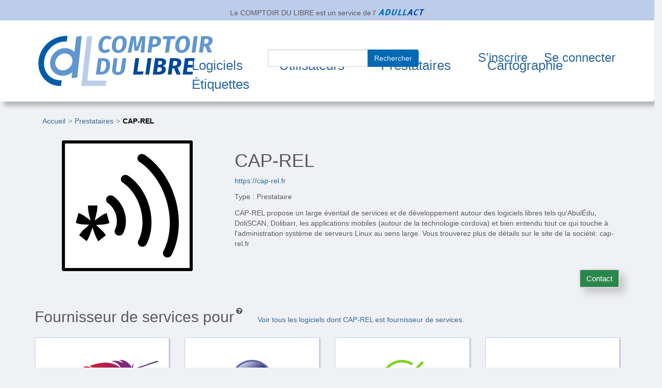

--- FILE ---
content_type: text/html; charset=UTF-8
request_url: https://comptoir-du-libre.org/fr/users/3216
body_size: 4487
content:

<!DOCTYPE html>
<html lang="fr">
  
<head>
    <meta charset="utf-8">
    <meta name="viewport" content="width=device-width, initial-scale=1">
    <!-- The above 3 meta tags *must* come first in the head; any other head content must come *after* these tags -->
    <meta name="description" content="">
    <meta name="author" content="">

    <!-- ****** faviconit.com favicons ****** -->
    <link href="/img/favicon/CDL-Favicon.ico?v2.13.2_DEV" rel="shortcut icon" type="image/x-icon"/>    <link href="/img/favicon/CDL-Favicon.16_16.ico?v2.13.2_DEV" sizes="16x16 32x32 64x64" type="image/x-icon" rel="icon"/><link href="/img/favicon/CDL-Favicon.16_16.ico?v2.13.2_DEV" sizes="16x16 32x32 64x64" type="image/x-icon" rel="shortcut icon"/>    <link href="/img/favicon/CDL-Favicon.196_196.png?v2.13.2_DEV" sizes="196x196" type="image/x-icon" rel="icon"/><link href="/img/favicon/CDL-Favicon.196_196.png?v2.13.2_DEV" sizes="196x196" type="image/x-icon" rel="shortcut icon"/>    <link href="/img/favicon/CDL-Favicon.160_160.png?v2.13.2_DEV" sizes="160x160" type="image/x-icon" rel="icon"/><link href="/img/favicon/CDL-Favicon.160_160.png?v2.13.2_DEV" sizes="160x160" type="image/x-icon" rel="shortcut icon"/>    <link href="/img/favicon/CDL-Favicon.96_96.png?v2.13.2_DEV" sizes="96x96" type="image/x-icon" rel="icon"/><link href="/img/favicon/CDL-Favicon.96_96.png?v2.13.2_DEV" sizes="96x96" type="image/x-icon" rel="shortcut icon"/>    <link href="/img/favicon/CDL-Favicon.64_64.png?v2.13.2_DEV" sizes="64x64" type="image/x-icon" rel="icon"/><link href="/img/favicon/CDL-Favicon.64_64.png?v2.13.2_DEV" sizes="64x64" type="image/x-icon" rel="shortcut icon"/>    <link href="/img/favicon/CDL-Favicon.32_32.png?v2.13.2_DEV" sizes="32x32" type="image/x-icon" rel="icon"/><link href="/img/favicon/CDL-Favicon.32_32.png?v2.13.2_DEV" sizes="32x32" type="image/x-icon" rel="shortcut icon"/>    <link href="/img/favicon/CDL-Favicon.16_16.png?v2.13.2_DEV" sizes="16x16" type="image/x-icon" rel="icon"/><link href="/img/favicon/CDL-Favicon.16_16.png?v2.13.2_DEV" sizes="16x16" type="image/x-icon" rel="shortcut icon"/>    <link href="/img/favicon/CDL-Favicon.svg?v2.13.2_DEV" rel="apple-touch-icon" type="image/x-icon"/>    <link href="/img/favicon/CDL-Favicon.114_114.png?v2.13.2_DEV" rel="apple-touch-icon" sizes="114x114" type="image/x-icon"/>    <link href="/img/favicon/CDL-Favicon.72_72.png?v2.13.2_DEV" rel="apple-touch-icon" sizes="72x72" type="image/x-icon"/>    <link href="/img/favicon/CDL-Favicon.144_144.png?v2.13.2_DEV" rel="apple-touch-icon" sizes="144x144" type="image/x-icon"/>    <link href="/img/favicon/CDL-Favicon.60_60.png?v2.13.2_DEV" rel="apple-touch-icon" sizes="60x60" type="image/x-icon"/>    <link href="/img/favicon/CDL-Favicon.120_120.png?v2.13.2_DEV" rel="apple-touch-icon" sizes="120x120" type="image/x-icon"/>    <link href="/img/favicon/CDL-Favicon.76_76.png?v2.13.2_DEV" rel="apple-touch-icon" sizes="76x76" type="image/x-icon"/>    <link href="/img/favicon/CDL-Favicon.152_152.png?v2.13.2_DEV" rel="apple-touch-icon" sizes="152x152" type="image/x-icon"/>    <link href="/img/favicon/CDL-Favicon.180_180.png?v2.13.2_DEV" rel="apple-touch-icon" sizes="180x180" type="image/x-icon"/>
    <title>Utilisateur CAP-REL</title>
    <meta name="viewport" content="width=device-width, initial-scale=1.0">

                <meta property="og:title" content="CAP-REL"/><meta property="og:description" content="CAP-REL propose un large éventail de services et de développement autour des logiciels libres tels qu&#039;AbulÉdu, DoliSCAN, Dolibarr, les applications mobiles (autour de la technologie cordova) et bien entendu tout ce qui touche à l&#039;administration système de serveurs Linux au sens large. Vous trouverez plus de détails sur le site de la société: cap-rel.fr"/><meta property="og:image" content="https://comptoir-du-libre.org/files/Users/photo/3216/avatar/logo_carre.png?v2.13.2_DEV"/><meta property="og:image:width" content="200"/><meta property="og:image:height" content="300"/>    
        <meta property="twitter:card" content="summary_large_image"/><meta property="twitter:url" content="https://comptoir-du-libre.org/fr/users/3216"/><meta property="twitter:title" content="CAP-REL"/><meta property="twitter:description" content="CAP-REL propose un large éventail de services et de développement autour des logiciels libres tels qu&#039;AbulÉdu, DoliSCAN, Dolibarr, les applications mobiles (autour de la technologie cordova) et bien entendu tout ce qui touche à l&#039;administration système de serveurs Linux au sens large. Vous trouverez plus de détails sur le site de la société: cap-rel.fr"/><meta property="twitter:image" content="https://comptoir-du-libre.org/files/Users/photo/3216/avatar/logo_carre.png?v2.13.2_DEV"/><meta property="twitter:image:width" content="200"/><meta property="twitter:image:height" content="300"/>    
    <link rel="stylesheet" href="/css/bootstrap/css/bootstrap.min.css?v2.13.2_DEV"/>    <link rel="stylesheet" href="/css/font-awesome-4.7.0/css/font-awesome.min.css?v2.13.2_DEV"/>    <link rel="stylesheet" href="/css/comptoir.css?v2.13.2_DEV"/>
    <script src="/js/jquery/jquery.min.js?v2.13.2_DEV"></script>    <script src="/js/bootstrap/js/bootstrap.min.js?v2.13.2_DEV"></script>    <script src="/js/bootstrap/js/simpleAccessible.js?v2.13.2_DEV"></script>

            
</head>
    <body class="backgroundbody">

        <div class="container-fluid" id="parentship">
    <div class="row">
        <div class="col-sm-12">
            <span>
                Le COMPTOIR DU LIBRE est un service de l'            </span>
            <a href="https://adullact.org" target="_blank" rel="noopener"><img src="/img/logos/Logo_adullact_trunked_kraken.io-lossless.png?v2.13.2_DEV" alt="Adullact" id="parentship-logo"/></a>        </div>
    </div>
</div>


        
<header class="navbar">
    <div class="container-fluid">
        <div class="row">
            <div class="navbar-header">

                <button type="button" class="navbar-toggle collapsed" data-toggle="collapse" data-target="#navbar"
                        aria-expanded="false" aria-controls="navbar">
                    <span class="sr-only">Toggle navigation</span>
                    <span class="icon-bar"></span>
                    <span class="icon-bar"></span>
                    <span class="icon-bar"></span>
                </button>

                                    <span class="navbar-brand cdl-navbar-logo-link">
                    <a href="/fr/" class="cdl-navbar-logo-link"><img src="/img/logos/Logo-CDL_kranken.io-lossless.png?v2.13.2_DEV" alt="Comptoir du libre - retour à l&#039;accueil"/></a>                    </span>

                            </div>

            <!-- /!\ without id = no button working -->
            <div id="navbar" class="navbar-collapse collapse">
                <nav role = "navigation" class="row">

                    
                    <ul class="nav navbar-nav navbar-left nav-pull-down" id="navbar-mainMenu">

                                                <li class="">
                            <a href="/fr/softwares" id="softwaresPage">Logiciels</a>                                                    </li>

                                                <li class="">
                            <a href="/fr/users" id="usersPage">Utilisateurs</a>                                                    </li>

                                                <li class="">
                            <a href="/fr/users/providers" id="ServicesProvidersPage">Prestataires</a>                                                    </li>

                                                                            <li> <a href="/fr/cartographie/" id="mappingPage">Cartographie</a></li>
                        
                                                <li class="">
                            <a href="/fr/tags" id="tagsPage">Étiquettes</a>                                                    </li>

                    </ul>

                                                                <ul class = " nav navbar-nav navbar-right nav-pull-down-right">
                            <li class="mainSearchElement">
                                <form method="post" accept-charset="utf-8" class="form-inline" id="navbar-search" action="/fr/pages/search"><div style="display:none;"><input type="hidden" name="_method" value="POST"/></div>
        <div class="input-group">
            <div class="input text required"><input type="text" name="search" title="search" maxLength="64" required="required" class="form-control" id="search"/></div>            <div class="input-group-btn">
                <button class="btn btn-default submit-form search" type="submit">Rechercher</button>            </div>
        </div>

</form>                            </li>
                            <li>
                                <a href="/fr/users/add">S'inscrire</a>                            </li>
                            <li class="clean-nav">
                                <a href="/fr/users/login">Se connecter</a>                            </li>
                        </ul>
                                    </nav>
            </div>
        </div>
        </div>
</header>
        <main>
        <div class="container-fluid" id="super-main">
            <nav aria-label="Vous êtes ici" ><ol class="breadcrumb"><li ><a   href="/fr/">Accueil</a></li><li ><a   href="/fr/users/providers">Prestataires</a></li><li   class="active" ><a   aria-current="page"  href="/fr/users/3216">CAP-REL</a></li></ol></nav>
<script type="application/ld+json">
{
    "@context": "https://schema.org",
    "@type": "BreadcrumbList",
    "itemListElement": [
        [
            {
                "@type": "ListItem",
                "position": 1,
                "name": "Accueil",
                "item": "https://comptoir-du-libre.org/fr/"
            },
            {
                "@type": "ListItem",
                "position": 2,
                "name": "Prestataires",
                "item": "https://comptoir-du-libre.org/fr/users/providers"
            },
            {
                "@type": "ListItem",
                "position": 3,
                "name": "CAP-REL",
                "item": "https://comptoir-du-libre.org/fr/users/3216"
            }
        ]
    ]
}
</script>

                <div class="messagesContainer">
                                    </div>
                <section class="row">
    <div class=" col-sm-6 col-md-4 col-lg-4 hidden-xs">
        <div class="size-logo-overview">
                            <a href="https://cap-rel.fr"><img src="/img/files/Users/photo/3216/avatar/logo_carre.png" alt="CAP-REL" class="img-responsive" rel="nofollow noopener noreferrer"/></a>                    </div>
    </div>

    <div class="col-xs-12 col-sm-8 col-md-8 col-lg-8">
        <ul class="list-unstyled">
            <li>
                <h1 id="userPageFirstTitle">
                    CAP-REL                </h1>
            </li>
            <li>
                <a href="https://cap-rel.fr" rel="nofollow noopener noreferrer">https://cap-rel.fr</a>            </li>
            <li>
                <p>
                    Type : Prestataire                </p>
            </li>
            <li>
                <p>CAP-REL propose un large éventail de services et de développement autour des logiciels libres tels qu'AbulÉdu, DoliSCAN, Dolibarr, les applications mobiles (autour de la technologie cordova) et bien entendu tout ce qui touche à l'administration système de serveurs Linux au sens large. Vous trouverez plus de détails sur le site de la société: cap-rel.fr</p>
            </li>
            <li>
                <form method="post" accept-charset="utf-8" class="addmore-form" id="Form_Users-contact-3216" action="/fr/users/contact/3216"><div style="display:none;"><input type="hidden" name="_method" value="POST"/></div><button class="btn btn-default addmore " id="btn_Users-contact-3216" type="submit">Contact</button></form>            </li>
        </ul>
    </div>
</section>
<!-- END of OVERVIEW-->
<section>
    
    </section>
<section>
    <div class="align">
                            <h2>Fournisseur de services pour</h2>
                             <i  class="fa fa-question-circle fa indicator" aria-hidden="1" aria-describedby="ServiceProviderForSoftwareListId"></i>
                            <div  role="tooltip" id="ServiceProviderForSoftwareListId" class="warning-form bg-warning" >Liste des logiciels pour lesquels CAP-REL fournit au moins un service.</div>
                            <span class="allSee" >
                                <a href="/fr/users/providerforSoftwares/3216">Voir tous les logiciels dont  CAP-REL est fournisseur de services.</a>
                            </span>
                            
                        </div><ol class="row list-unstyled"><li  class="col-xs-12 col-sm-6 col-md-3 col-lg-3">
                    <div  class="software-unit-home backgroundUnit" id="softwarePreviewCard-212">
                        <a href="/fr/softwares/212" class="linkItem"></a>
                        <div class="size-logo">
                            <a href="/fr/softwares/212" title="Logiciel : Apache"><img src="/img/files/Softwares/Apache/avatar/Logo-Apache_HTTP_server_logo_%282016%29.svg.png" alt="Apache" class="img-responsive" loading="lazy"/></a>
                        </div>
                        <a href="/fr/softwares/212" title="Logiciel : Apache">Apache</a>
                        <p  class="text-overflow project-description">Le logiciel libre Apache HTTP Server (Apache) est un serveur HTTP créé et maintenu au sein de la...</p>
                        <div class="rating-unit"><span  class="glyphicon glyphicon-star rating-star">
                            <span  class="sr-only">*</span>
                        </span><span  class="glyphicon glyphicon-star rating-star">
                            <span  class="sr-only">*</span>
                        </span><span  class="glyphicon glyphicon-star rating-star">
                            <span  class="sr-only">*</span>
                        </span><span  class="glyphicon glyphicon-star rating-star">
                            <span  class="sr-only">*</span>
                        </span> <span>
                <span  class="sr-only">
                 4/4           
                </span>
                <span>
                            
                </span>
            </span></div>
                    </div>
                </li><li  class="col-xs-12 col-sm-6 col-md-3 col-lg-3">
                    <div  class="software-unit-home backgroundUnit" id="softwarePreviewCard-384">
                        <a href="/fr/softwares/384" class="linkItem"></a>
                        <div class="size-logo">
                            <a href="/fr/softwares/384" title="Logiciel : BigBlueButton"><img src="/img/files/Softwares/BigBlueButton/avatar/230228-300x300.jpeg" alt="BigBlueButton" class="img-responsive" loading="lazy"/></a>
                        </div>
                        <a href="/fr/softwares/384" title="Logiciel : BigBlueButton">BigBlueButton</a>
                        <p  class="text-overflow project-description">Système de visioconférence développé pour la formation à distance. BigBlueButton (BBB) permet le...</p>
                        <div class="rating-unit"><span  class="glyphicon glyphicon-star rating-star">
                            <span  class="sr-only">*</span>
                        </span><span  class="glyphicon glyphicon-star rating-star">
                            <span  class="sr-only">*</span>
                        </span><span  class="glyphicon glyphicon-star rating-star">
                            <span  class="sr-only">*</span>
                        </span><span  class="glyphicon glyphicon-star rating-star">
                            <span  class="sr-only">*</span>
                        </span> <span>
                <span  class="sr-only">
                 4/4           
                </span>
                <span>
                            
                </span>
            </span></div>
                    </div>
                </li><li  class="col-xs-12 col-sm-6 col-md-3 col-lg-3">
                    <div  class="software-unit-home backgroundUnit" id="softwarePreviewCard-357">
                        <a href="/fr/softwares/357" class="linkItem"></a>
                        <div class="size-logo">
                            <a href="/fr/softwares/357" title="Logiciel : Cachet"><img src="/img/files/Softwares/Cachet/avatar/Cachet.png" alt="Cachet" class="img-responsive" loading="lazy"/></a>
                        </div>
                        <a href="/fr/softwares/357" title="Logiciel : Cachet">Cachet</a>
                        <p  class="text-overflow project-description">Cachet est un système de page de status pour indiquer l’état d'une API, d'un service ou d'un site...</p>
                        <div class="rating-unit"><span  class="glyphicon glyphicon-star-empty rating-star">
                            <span  class="sr-only">*</span>
                        </span><span  class="glyphicon glyphicon-star-empty rating-star">
                            <span  class="sr-only">*</span>
                        </span><span  class="glyphicon glyphicon-star-empty rating-star">
                            <span  class="sr-only">*</span>
                        </span><span  class="glyphicon glyphicon-star-empty rating-star">
                            <span  class="sr-only">*</span>
                        </span> <span>
                <span  class="sr-only">
                 0/4           
                </span>
                <span>
                            
                </span>
            </span></div>
                    </div>
                </li><li  class="col-xs-12 col-sm-6 col-md-3 col-lg-3"><div  class="software-unit-home unit-see-more backgroundUnit">
                            <p>
                             <a href="/fr/users/providerforSoftwares/3216" title="Voir tous les logiciels dont  CAP-REL est fournisseur de services." class="fa fa-chevron-right"></a>
                            </p>
                        </div></li></ol></section>
<section class="clearfix">
    <div class="align">
                            <h2>Témoignage </h2>
                             <i  class="fa fa-question-circle fa indicator" aria-hidden="1" aria-describedby="reviewsListId"></i>
                            <div  role="tooltip" id="reviewsListId" class="warning-form bg-warning" >Témoignage publié.</div>
                            <span class="allSee" >
                                
                            </span>
                            
                        </div><p>Aucun témoignage publié.</p></section>
            </main>
                <footer class="row">
    <div>
        <a href="/fr/pages/contact">Contact</a> -

        <a href="/fr/pages/legal">Mentions légales</a> -

        <a href="/fr/pages/accessibility">Accessibilité : non conforme</a> -

        <a href="/fr/pages/opendata" title="Open data - Données ouvertes du Comptoir du Libre">Open Data</a>
                    -
                            
                <span lang="en">
                    <a href="/en/" hreflang="en" title="Switch to english.">English</a>                </span>
                                        </div>
    <div>
        <a href="https://www.europe-en-occitanie.eu/Fonds-et-programmes-europeens-en-bref" target="_blank" rel="nofollow noopener noreferrer"><img src="/img/logos/Logo_FEDER_kraken.io-lossy.png?v2.13.2_DEV" alt="Site web du &#039;Fonds Européen de Développement Régional&#039; de la région Occitanie" id="Feder-logo" loading="lazy"/></a>    </div>
    <div class="footer-version">
        Comptoir du Libre version         <a href="https://gitlab.adullact.net/Comptoir/Comptoir-srv/blob/main/CHANGELOG.md" target="_blank" rel="nofollow noopener noreferrer">v2.13.2_DEV</a>    </div>
</footer>

        </div>
        <!-- Matomo / Embedding the tracker after the load event -->
<script type="text/javascript">
    var _paq = window._paq || [];
    /* tracker methods like "setCustomDimension" should be called before "trackPageView" */
    _paq.push(['trackPageView']);
    _paq.push(['enableLinkTracking']);
    function embedTrackingCode(){
        var u="https://statistiques.adullact.org/";
        _paq.push(['setTrackerUrl', u+'matomo.php']);
        _paq.push(['setSiteId', '3']);
        var d=document, g=d.createElement('script'), s=d.getElementsByTagName('script')[0];
        g.type='text/javascript'; g.async=true; g.defer=true; g.src=u+'matomo.js'; s.parentNode.insertBefore(g,s);
    }
    if (window.addEventListener){ window.addEventListener("load", embedTrackingCode, false); }
    else if (window.attachEvent){ window.attachEvent("onload", embedTrackingCode);           }
    else                        { embedTrackingCode();                                       }
</script>
<!-- End Matomo Code -->
    </body>
</html>


--- FILE ---
content_type: text/css; charset=utf-8
request_url: https://comptoir-du-libre.org/css/comptoir.css?v2.13.2_DEV
body_size: 6133
content:
/* =====================================================================================================================
 * Global
 * =====================================================================================================================
*/

a {
    color: #2C699E;
}

strong {
    color: #2C699E;
}

body {
    padding-bottom: 40px;
    color: #5a5a5a;
   /* background-image: url(/img/Background_texture_kraken.io-lossless.png); */

}

/* =====================================================================================================================
 * ------------------------------------------------- Header Adullact ---------------------------------------------------
 * =====================================================================================================================
*/

#parentship {
    text-align: center;
    background-color: #BCCDEB;
    color: #615454;
    font-size: 14px;
    padding-top: 12px;
}

/* =====================================================================================================================
 * ------------------------------------------------- Navbar ------------------------------------------------------------
 * =====================================================================================================================
*/

/*.nav-cdl {
    position: absolute;
    left: 25%;
    bottom: 15px;
}*/

.navbar-toggle .icon-bar {
    background-color: #2C699E;
}

.navbar-default .navbar-nav > li > ul > li > a nav {
    text-transform: uppercase;
}

.navbar {
    margin-bottom: 0;
    min-height: 150px;
    background-color: #FFFFFF;
    box-shadow: 8px 8px 8px rgba(87, 87, 86, 0.4);
    border: none;
}

.navbar-brand {
    padding-top: 5px;
    padding-bottom: 5px;
    height: auto;
}

.navbar a,
.subnav a {
    text-decoration: inherit;
}

.nav,
.nav ul,
.nav li {
    list-style: none;
    font-size: 24px;
}

.mainSearchElement {
    margin-bottom: 2em;
}

#navbar-mainMenu {
    z-index: 1;
}

/* ---------------------------------------------------------------------------------------------------------------------
 * Nav: min-width 768px
 */

@media (min-width: 768px) and (max-width: 1020px) {
    .navbar-brand img {
        position: relative;
        left: -70px;
        width: 200px;
    }
}


@media (min-width: 768px) {

    #navbar-mainMenu a:hover,
    #navbar-mainMenu a:focus {
        background-color: transparent;
    }

    .nav,
    .nav ul {
        margin: 0;
        padding: 0;
        list-style: none;
    }

    .nav {
        float: left;
        margin: 0;
    }

    .nav ul {
        background: #FFFFFF;
        position: absolute;
        z-index: 10;
        top: 1.5em;
        left: -9999px;
        opacity: 0;
    }

    .nav li {
        float: left;
        position: relative;
        color: #2C699E;
    }

    .nav li > a {
        /*float: left;*/
        padding: 16px;
        color: #2C699E;
        display: initial;
    }

    .nav li > a:hover,
    .nav li > a:focus {
        background: #FFFFFF;
    }

    .nav li:focus > a,
    .nav li:hover > a {
        background: #FFFFFF;
    }

    .nav > li:first-child > a {
        border-left: 0;
    }

    .nav > li:last-child > a {
        border-right: 0;
    }

    .nav li:hover ul,
    .nav li:focus ul,
    ul.show-menu {
        left: 0;
        opacity: 0.99;
    }

    .nav ul li {
        float: none;
        position: static;
    }

    .nav ul a {
        float: none;
        display: block;
        color: #2C699E;

        text-shadow: none;
        border-bottom: 1px solid #e7e7e7;
        -webkit-transition: 0.1s linear all;
    }

    .nav ul,
    .nav ul li:last-child a {
        border: 0;
    }

    .nav ul a:hover,
    .nav ul a:focus {
        background: #E1E3E9;
        color: #2C699E;
        text-shadow: none;
    }

    .rightMenu > li > a {
        padding: 16px 8px 16px 8px;
    }
}

.nav > li > a:focus,
.nav > li > a:hover {
    text-decoration: underline;
}

/* Color should be different for current entry */
.nav li.current {
    font-weight: bold;
}


.navbar-default .navbar-nav > .active > a,
.navbar-default .navbar-nav > .active > a:hover,
.navbar-default .navbar-nav > .active > a:focus {
    color: #2C699E;
    background-color: #16213C;
}

.navbar-toggle {
    background-color: #fff;
}

.navbar-default .navbar-toggle:hover,
.navbar-default .navbar-toggle:focus {
    background-color: #F0C425;
}

.navbar-default .navbar-toggle .icon-bar {
    background-color: #1F2E54;
}

.navbar-default .navbar-nav > li > ul > li > a {
    color: #2C699E;
}

.navbar-default .navbar-nav > li > ul > li > a:hover,
.navbar-default .navbar-nav > li > ul > li > a:focus {
    color: #000;
    background: #FFFFFF;
}

.navbar-collapse {
    max-height: 500px;
}

/* ---------------------------------------------------------------------------------------------------------------------
 * Sub-nav
 */

.subnav {
    position: absolute;
}

[data-visually-hidden="true"] {
    display: none;
}

[data-visually-hidden="false"] {
    display: block;
}

/* end sub-nav */

.current,
li.current {
    background: #FFFFFF;
    text-decoration: #0a4965;
}

.cdl-navbar-logo {
    margin: 15px 60px;
}

.cdl-navbar-logo-link {
    margin: 25px 60px;
}

span.cdl-navbar-logo,
a.cdl-navbar-logo {
    padding-top: 0;
    padding-right: 15px;
    padding-left: 15px;
    padding-bottom: 0;
}

/* =====================================================================================================================
 *-------------------------------------------------- Page Home -----------------------------------------------------
 * =====================================================================================================================
*/
.jumbotron-cdl>p{
    font-size: 1.9em;
    /*font-style: italic;*/
    color: #0069B4;
    text-align: left;
    line-height: 1;
}
.jumbotron-cdl>h2{
    color: #004999;
    font-size: 2.5em;
    font-weight: bold;
    /*font-style: italic;*/
    text-align: left;
    margin: 1em 0 0.4em 0
}

.jumbotron-cdl {
    margin-top: 1em;
}

/*.jumbotron-cdl a {*/
    /*font-size: 1em;*/
    /*color: #0e4194 ;*/
/*}*/

.accent {
    color: #00A14A;
    font-weight: bold;
    font-size: 1.5em;
}

.accentText {
    color: #00A14A;
    font-weight: bold;
}

/* ---------------------------------------------------------------------------------------------------------------------
 * FEDER promotion regulations
 */

#Feder-logo{
    display:block;
    width: 25%;
    margin: 1em 0 0.4em 37.5%;

}

/* =====================================================================================================================
 *-------------------------------------------------- Page Software -----------------------------------------------------
 * =====================================================================================================================
 */

/* ---------------------------------------------------------------------------------------------------------------------
 * Software-unit
 */

.metric-score {
    display: inline-block;
}

.software-unit .score,
ul .score,
.metric-score .score,
.allLink {
    display: inline-block;
}

.software-unit-see-more p {
    font-size: 500%;
    text-align: center;
}

/* ---------------------------------------------------------------------------------------------------------------------
 * Score
 */

.score {
    color: black;
    background: white;
    border: 2px solid #E1E1E1;
    padding: 5px;
    min-width: 3em;
    min-height: 2.5em;
    border-radius: 5px 5px 5px 5px;
    text-align: center;
    font-size: 1em;
    position: relative;
    bottom: 8px;
}

.score_low {
    color: black;
    background-color: #FF2020;
    font-weight: bold;
    max-width: 3em;
    max-height: 3em;
}

.score_medium {
    color: black;
    background-color: #FF8020;
    font-weight: bold;
    max-width: 3em;
    max-height: 3em;

}

.score_high {
    color: black;
    background-color: #20C0C0;
    font-weight: bold;
    max-width: 3em;
    max-height: 3em;
}

.score_best {
    color: black;
    background-color: #9ACD32;
    font-weight: bold;
    max-width: 3em;
    max-height: 3em;
}

.score_NA {
    color: black;
    background-color: #827C7C;
    font-weight: bold;
    max-width: 3em;
    max-height: 3em;
}

.score_percent {
    color: gray;
    font-size: 60%;
}

.rating {
    display: inline-block;
    margin-left: 1em;
}

.rating-unit {
    /*! float: right; */
    font-size: 1.5em;
    position: absolute;
    bottom: 1.2em;
    margin: 0 auto;
    left: 50%;
    margin-left: -2.4em;
}

.rating-star {
    color: #00A14A;
    font-size: 1.25em;
}
    .rating-star .sr-only {
        color: black;
    }

.rating-star-unit {
    color: #00A14A;
}

.abbr {
    border-bottom: none;
}

/* ---------------------------------------------------------------------------------------------------------------------
 * Badges
 */

.stamp {
    float: right;
    bottom: 0;
}

.badge {
    color: #444444;
    border-radius: 2px;
    border: 2px solid #E1E1E1;
}

.badgeAdministration {
    background-color: #D5EEEF;
}

.badgeCompany {
    background-color: #E7D0F6;
}

.badgeAsso {
    background-color: #FDD8E9;
}

.badgePerson {
    background-color: #cccdfd;
}

/* ---------------------------------------------------------------------------------------------------------------------
 * Software Summary
 */

.align h1,
.align h2,
.align span,
.align p,
.align ul {
    display: inline-block;
}

/* Fix previews rule for /fr/users/providers */
.align div.subtitle p {
    display: block;
}

.allSee {
    margin-left: 3em;
}

.countSection {
    font-family: cursive;
    font-weight: bold;
    margin-left: 10px;
}

.softTitle {
    display: block;
    text-align: center;
}

.software-unit-home > a {
    font-size: 18px;
    color: #0069B4;
    font-weight: bold;
}

.project-description {
    font-size: 16px;
}


/*
************************* Tags
*/
.listSoftwareTag{
    margin: 12px 0px 0px 0px;
}

.tagsPlace{
    display: inline;
}

li .tagsContainer{
    padding-left: 0px;
}

div .tagsPlace{
    padding-right: 5px;
}




/*
*** Background-color => Pantone Jaune minion -> VALIDEEEEEEEE
 */
.tagUnit{
    display: inline-block;
    background-color: #2A874B;
    color : #E0E0E0;
    border: 1px solid #E0E0E0;
    border-radius: 4px 4px 4px 4px;
    min-height: 2em;
    padding: 3px 5px 0px 5px;
    margin-bottom: 2px;
}
.tagUnit:hover {
    border: 1px solid #103e10;
}
.tagUnit:active {
    background-color: black;
}


/*
*** on Tags Page
 */
.tagCell{
    padding: 4px 4px 4px 4px;
    min-height: 2em;
}




/* ---------------------------------------------------------------------------------------------------------------------
 * Review
 */

.blockReview {
    background-color: #FFFFFF;
    border: 2px solid #E1E1E1;
    min-height: 17em;
    margin: 10px 0 15px 0;
    padding: 5px 25px 5px 25px;
}

.linkItem {
    position: absolute;
    top: 0;
    left: 0;
    z-index: 2;
    width: 100%;
    height: 50%;
}

.linkItemAllArea {

    height: 100%;
}

.AsideReview  > p {
    font-size: 20px;
    margin : 0.2em;
    text-align: center;
}

.AsideReview  {
    z-index: 3;
    border-right: #00A14A;
    border-style: none solid none none;
}

.AsideReview  > p > a {
    color : #0069B4;
    font-size: 0.7em;
    font-weight: bold;
}

/* ---------------------------------------------------------------------------------------------------------------------
 * Metric table
 */

table th {
    background-color: #006C88;
    color: #FFFFFF;
}

.datacellnumber {
    text-align: right;
}

/* ---------------------------------------------------------------------------------------------------------------------
 * Metric accordion
 */

[aria-hidden="true"] {
    display: none;
}

button {
    background-color: transparent;
    border: none;
    cursor: pointer;
    font-size: 1em;
}

h3 button[aria-expanded="false"]::before {
    /*content: '\25ba\0020';*/
    content: '+';
}

h3 button[aria-expanded="true"]::before {
    /*content: '\25bc\0020';*/
    content: '-';
}

/* =====================================================================================================================
 *-------------------------------------------------- Footer ------------------------------------------------------------
 * =====================================================================================================================
*/

footer {
    text-align: center;
    margin-top: 5em;
}

footer .footer-version {
    margin-top: 4em;
    font-size: 90%;
}

/* =====================================================================================================================
 * -------------------------------------------------- Page All Screenshot------------------------------------------------
 * =====================================================================================================================
*/

.screenShot {
    width: 100%;
    margin-bottom: 1em;
}

.screenShot .size-logo {
    height: 11em;
    margin-top: 1em;
}

.screenShot .size-logo img {
    max-height: 10em;
    margin: 0 auto;
}

/* =====================================================================================================================
 * -------------------------------------------------- All Pages -------------------------------------------------------
 * =====================================================================================================================
*/

main {
    width: 98%;
    margin: auto;
}

main {
    padding: 20px;
}
@media (min-width: 768px) {
    main {
        padding-right: 40px;
        padding-left: 40px;
    }
}

.cdl-paginator{
    text-align: center;
}

.backgroundbody {
    background-color: #F0F1F4;
}

.backgroundUnit {
    background-color: #FFFFFF;
    border: 1px solid #BCCDEB;
    /*! border-radius: 5px 5px 5px 5px; */
    box-shadow: 2px 2px 2px rgba(0, 0, 0, 0.18);
}

section h2 {
    margin-top: 2em;
    margin-bottom: 0.5em;
}

section p {
    margin-top: 0.8em;
}

.addmore {
    margin-top: 2em;
    float: right;
    border: 2px solid #D9D9DE;
    font-size: 15px;
    color: #FFFFFF;
    text-decoration: #fff;
    background-color: #2A874B;
    box-shadow: 10px 10px 15px rgba(0, 0, 0, 0.18);
}

.inactive-button{
    margin-top: 2em;
    float: right;
    border: 2px solid #D9D9DE;
    font-size: 15px;
}


.addmore:hover {
    margin-top: 2em;
    float: right;
    border: 2px solid #103e10;
    font-size: 15px;
    color: #FFFFFF;
    text-decoration: #fff;
    background-color: #2A874B;
    box-shadow: 12px 12px 17px rgba(0, 0, 0, 0.18);
}

.btn-edit, .btn-edit:hover  {
    margin-top: 2.5em;
    margin-right: 2em;
}

.container_btn-participate {
    float: right;
    height: auto;
}
.clearFloat {
    clear: both;
    height: 0; overflow: hidden; /* Précaution pour IE 7 */
}

.edit-software,
.edit-software:hover {
    position: absolute;
    top: 0;
    right: 0;
    margin-top: 20px;
    border: 2px solid #D9D9DE;
    font-size: 15px;
    color: #FFFFFF;
    text-decoration: #fff;
    background-color: #2A874B;
    box-shadow: 10px 10px 15px rgba(0, 0, 0, 0.18);
}

.edit-software:hover {
    border: 2px solid #103e10;
}

a.link-user-edit-profil {
    margin-right: 1em;
}

.contact-user,
.contact-user:hover {
    position: absolute;
    top: 0;
    right: 0;
    margin-top: 20px;
}

.addmore a {
    color: #fff;
}

.removeOne {
    margin-top: 2.5em;
    float: right;
    border: 2px solid #D9D9DE;
    font-size: 15px;
    color: #0E0E0E;
    text-decoration: #fff;
    background-color: #ED4D60;
    box-shadow: 10px 10px 15px rgba(0, 0, 0, 0.18);
}

.removeOne:hover {
    margin-top: 2.5em;
    float: right;
    border: 2px solid #8b0719;
    font-size: 15px;
    color: #0E0E0E;
    text-decoration: #fff;
    background-color: #ED4D60;
    box-shadow: 10px 10px 15px rgba(0, 0, 0, 0.18);
}

.removeOne a {
    color: #404040;
}

.unit-see-more p {
    font-size: 500%;
    text-align: center;
}

p strong,
.software-license strong {
    color:unset;
}

.breadcrumb{
    background-color: transparent;
}

.breadcrumb > li + li:before {
    content:"\003e"; /* \003e = '>' */
    color: grey;
}
.breadcrumb >.active{
    color: red;
}


nav .breadcrumb [aria-current="page"],
footer [aria-current="page"] {
    color: #000;
    font-weight: 700;
    text-decoration: none;
}

nav .breadcrumb a[aria-current="page"]:hover,
footer [aria-current="page"]:hover {
    text-decoration: underline;
}

/* =====================================================================================================================
 * ---------------------------------------------- FORMS -----------------------------------------------------------
 * =====================================================================================================================
 */
form {
    margin: 0 0 1rem
}

form .row .row {
    margin: 0 -0.5rem
}

form .row .row .column,
form .row .row .columns {
    padding: 0 0.5rem
}

form .row .row.collapse {
    margin: 0
}

form .row .row.collapse .column,
form .row .row.collapse .columns {
    padding: 0
}

form .row .row.collapse input {
    -webkit-border-bottom-right-radius: 0;
    -webkit-border-top-right-radius: 0;
    border-bottom-right-radius: 0;
    border-top-right-radius: 0
}

form .row input.column,
form .row input.columns,
form .row textarea.column,
form .row textarea.columns {
    padding-left: 0.5rem
}

.error label,
.error label.error {
    color: #f26b6b;
}

form .error-message {
    display: block;
    padding: 0.375rem 0.5625rem 0.5625rem;
    margin-top: -1px;
    margin-bottom: 1rem;
    font-size: 0.85em;
    font-weight: normal;
    font-style: italic;
    color: #2B2B2B;
    background-color: #f26b6b;

}

.asterisk {
    color: #f26b6b;
}

.warning-form {
    border-radius: 4px;
    line-height: 2.5em;
}


.addmore-form{
    display: inline-block;
    float: right;
}

/* =====================================================================================================================
 * ---------------------------------------------- FORMS > form_fieldsetRadio -------------------------------------------
 * =====================================================================================================================
 */
.form_fieldsetRadio {

}
.form_fieldsetRadio legend {
    margin: 0.5em 0;
}
.form_fieldsetRadio > div {
    margin: 0;
    padding: 0;
}
.form_fieldsetRadio label {
    display: block;
    padding-left: 2em;
}
.form_fieldsetRadio label:hover {
    background-color: lightgrey;
}
.form_fieldsetRadio > div > label > input[type="radio"] {

}



/* ---------------------------------------------------------------------------------------------------------------------
 * Navbar search form
 */

#navbar-search {
    margin: 0 0 20px;
}

/* ---------------------------------------------------------------------------------------------------------------------
 * Navbar user profil menu
 */
#userProfil-nav {
    margin-left: 2em;
    min-width: 9em;
}

#userProfil-nav > a {
    padding-left: 0;
}

#userProfil-nav li {
    background-color: #d9d9d9;
    border-bottom: 1px solid silver;
}
#userProfil-nav li:first-child {
    border-top: 1px solid silver;
}

/* ---------------------------------------------------------------------------------------------------------------------
 * Software filters
 */

.searchFormFilters {
    margin-bottom: 2em;
}

.searchFormFilters .input-group {
    margin-right: 10px;
}

/* =====================================================================================================================
 * ---------------------------------------------- FLASH messages -------------------------------------------------------
 * =====================================================================================================================
 */

div.messagesContainer {
    padding: 0;
}

    .flashMsgWrapper {
        display: flex;
        cursor: pointer;
        margin-bottom: 0.4em;
    }
    .flashMsgWrapperSuccess {
        background: #A9EDB8;
    }
        .flashMsgWrapper > .msgOnlyBefore {
            padding-right: 0;
            margin-bottom: 0;
        }
        .flashMsgWrapper > .msgNoBefore {
            padding-top:    0.65em;
            padding-right:  0.30em;
            padding-bottom: 0.65em;
            padding-left: 0;
            margin-bottom: 0;
            line-height: initial;
        }
        .flashMsgWrapper > .msgNoBefore::before {
            display: none;
        }


div.message {
    cursor: pointer;
    display: block;
    font-weight: normal;
    padding: 0 2.5rem 0 2.5rem;
    transition: height 300ms ease-out 0s;
    background-color: #A9EDB8;
    color: #626262;
    overflow: hidden;
    line-height: 2.5em;
    margin: 0 0 0.4em;
}

div.message:before {
    line-height: 0;
    font-size: 20px;
    height: 12px;
    width: 12px;
    border-radius: 15px;
    text-align: center;
    vertical-align: middle;
    display: inline-block;
    position: relative;
    left: -11px;
    background-color: #FFF;
    padding: 12px 14px 12px 10px;
    content: "i";
    color: #a0d3e8;
    font-weight: bold;
}

div.message.error {
    background-color: #f26b6b;
    color: #2d2d2d;
}

div.message.error:before {
    padding: 10px 18px 14px 7px;
    color: #5a5a5a;
    content: "x";
}

div.message.hidden {
    height: 0;
}

.home-header {
    background-color: #d8d8d8;
    color: #5a5a5a;
}

.small-header {
    color: #5a5a5a;
}

img.img-placeholder {
    display: block;
    max-height: 10em;
}



/* =====================================================================================================================
 * ---------------------------------------------- MEDIA QUERIES --------------------------------------------------------
 * =====================================================================================================================
 */

/* ---------------------------------------------------------------------------------------------------------------------
 * min-width 300px
 */

@media screen and (min-width: 300px) {

    #parentship-logo {
        width: 100px;
        padding-bottom: 10px;
    }

    main h2 {
        margin: 0.8em 0 0.8em 0;
    }

    .size-box {
        min-height: 18em;
    }

    .software-unit-home {
        min-height: 20em;
        padding: 10px;
        margin: 0 0 20px 0;

    }

    .software-unit-all {
        min-height: 18em;
        margin-bottom: 2em;
        padding: 10px;
        max-width: 25em;
    }

    .user-unit-home {
        min-height: 17em;
        padding: 10px;
        margin-bottom: 20px;
    }

    .user-unit-all {
        min-height: 17em;
        padding: 10px;
        margin-bottom: 2em;
        max-width: 25em;
    }

    .review-unit-home {
        min-height: 17em;
        padding: 10px;
        margin-bottom: 20px;
    }

    .review-unit-all {
        min-height: 17em;
        padding: 10px;
        margin-bottom: 2em;
        max-width: 25em;
    }

    h2.size-title {
        font-size: 18px;
        /*! display: table-cell; */
        vertical-align: middle;
        margin: 0 5px 10px 5px;
    }

    .size-logo {
        height: 6em;
        margin: 0 auto;
    }

    .size-logo > a > img {
        max-height: 4em;
        margin: 0 auto;
    }

    .size-logo-overview {
        min-height: 12em;
        margin: 0 auto;
        align-items: center;
        justify-content: center;
        display: flex;
    }
}

/* ---------------------------------------------------------------------------------------------------------------------
 * min-width 768px
 */

@media (min-width: 768px) {

    div.messagesContainer {
        padding: 0 10%;
    }

    .cdl-navbar-logo {
        margin: 15px 75px;
    }

    .cdl-navbar-logo-link {
        margin: 25px 75px;
    }

    span.cdl-navbar-logo,
    a.cdl-navbar-logo {
        padding-top: 0;
        padding-right: 15px;
        padding-left: 15px;
        padding-bottom: 0;
    }

    .nav-pull-down{
        position: absolute;
        right:0;
        left:unset;
        bottom:15px;
    }
    .nav-pull-down-right{
        position: absolute;
        right: 0;
        bottom: 0;
    }

    #parentship-logo {
        width: 90px;
        margin-top: 6px;
    }

    main h2 {
        margin: 0.8em 0 0.8em 0;
    }

    .size-box {
        min-height: 18em;
    }

    .software-unit-home {
        height: 19em;
        padding: 10px;
        margin: 0 0 30px 0;
    }

    .software-unit-all {
        height: 19em;
        margin-bottom: 2em;
        padding: 10px;
    }

    .review-unit-home {
        min-height: 17em;
        padding: 10px;
        margin-bottom: 20px;
    }

    .review-unit-all {
        min-height: 17em;
        padding: 10px;
        margin-bottom: 2em;
    }

    .user-unit-home {
        min-height: 17em;
        padding: 10px;
        margin-bottom: 20px;
    }

    .user-unit-all {
        min-height: 17em;
        padding: 10px;
        margin-bottom: 2em;
    }

    .size-title {
        height: 2em;
        display: table-cell;
        vertical-align: middle;
    }

    .size-logo {
        height: 6em;
        margin: auto;
        padding-bottom: 12px;
    }

    .size-logo > a > img {
        max-height: 6em;
        margin: 0 auto;
    }

    .size-logo-overview {
        min-height: 10em;
        margin: 0 auto;
        align-items: center;
        justify-content: center;
        display: flex;
    }

    /*
    ***** search button
    */
    .search,
    .filter {
        background-color: #0069B4;
        color: #F5F5F5;
        border: 1px solid #0069B4;
    }

    .search:hover,
    .filter:hover {
        background-color: #0069B4;
        color: #F5F5F5;
        border: 1px solid black;
    }

    .filter {
        margin-top: 22px;
    }
}

/* ---------------------------------------------------------------------------------------------------------------------
 * min-width 1280px
 */

@media (min-width: 1280px) {

    div.messagesContainer {
        padding: 0 20%;
    }

    .nav-pull-down{
        position: absolute;
        left:25%;
        bottom:15px;
    }

    .nav-pull-down > li {
        margin-left: 1.5em;
        font-size: 1.08em;
    }

    .clean-nav {
        margin-right: 2.5em;
    }

    main h2 {
        margin: 1em 0 0.8em 0;
    }

    .size-box {
        min-height: 18em;
    }

    .software-unit-home {
        min-height: 25em;
        padding: 15px;
        margin-bottom: 10px;
        position: relative;
    }

    .software-unit-all {
        min-height: 22em;
        border: 2px solid #EFEFEF;
        margin-bottom: 2em;
        padding: 10px;
    }

    .user-unit-home {
        min-height: 17em;
        padding: 10px;
    }

    .user-unit-all {
        min-height: 17em;
        padding: 10px;
        margin-bottom: 2em;
    }

    .size-title {
        height: 2em;
        display: table-cell;
        vertical-align: middle;
        /*! margin: 0 5px 10px 5px; */
    }

    .size-logo {
        height: 7em;
        margin: auto;
        margin-top: 2em;
        padding-bottom: 12px;
    }

    .size-logo > a > img {
        max-height: 6em;
        margin: 0 auto;
    }

    .size-logo-overview {
        min-height: 12em;
        margin: 0 auto;
        align-items: center;
        justify-content: center;
        display: flex;
    }

    .img-overview {
        min-height: 12em;
    }

    .search {
        margin-right: 100px;
    }

    .navbar-toggle { /* #0C536B blue theme*/
        position: relative;
        float: right;
        padding: 9px 10px;
        margin-top: 8px;
        margin-right: 15px;
        margin-bottom: 8px;
        background-color: transparent;
        background-image: none;
        border: 1px solid transparent;
        border-radius: 4px;
    }

    .navbar-toggle .icon-bar {
        display: block;
        width: 22px;
        height: 2px;
        border-radius: 1px;
        color: black;
        background-color: #0C536B;
    }

    .row > a {
        color: #2C699E;
    }
}

/* =====================================================================================================================
 * ---------------------------------------------- Tooltip --------------------------------------------------------------
 * =====================================================================================================================
 */

.indicator {
    position: absolute;
    margin-top: 2em;
}

i + [role="tooltip"] {
    display: none;
    padding: 5px 12px;
    position: absolute;
    margin-left: 2em;
    margin-top: 1em;
}

i:hover + [role="tooltip"] {
    display: inline-block;
    padding: 5px 12px;
    position: absolute;
    margin-left: 2em;
    margin-top: 1em;

}


div.pageUpdate {
    text-align: right;
    margin-top: 3em;
    border-top: 1px solid #CCC;
}

/* =====================================================================================================================
 * ---------------------------------------------- Mapping --------------------------------------------------------------
 * =====================================================================================================================
 */
section.taxonomyPages strong {
    color: #5a5a5a;
}

#taxonomy_primaryLevel {

}

#taxonomy_primaryLevel {
    max-width: 100em;
}

@media (min-width: 768px) {
    #taxonomy_primaryLevel {
        display: flex;
    }
}

#taxonomy_primaryLevel li  {

}
#taxonomy_primaryLevel li.navHead  {
    list-style-type: none;
    flex-grow: 1;
    flex-shrink: 1;
    flex-basis: 0%;
    min-width: 10em;
}
    #taxonomy_primaryLevel a.button  {
        display: block;
        margin: 0.8em 1em 0.8em 1em;
        font-size: 30px;
        border-bottom: 1px silver solid;
        text-decoration: none;

    }
    #taxonomy_primaryLevel  a.button:hover {
        border-bottom: 1px red solid;
    }

    #taxonomy_primaryLevel li.navHead ul {
        min-width: 10em;
        padding-left: 3em;
    }
        #taxonomy_primaryLevel li.navHead ul a {
            display: block;
            white-space: nowrap;
            overflow: hidden;
            text-overflow: ellipsis;
        }

    .taxonomyComment {
        margin-top: 2em;
    }

    .taxonomyComment blockquote{
        margin: 0.3em 0 0;
        padding: 0 0 0.1em 1em;
        border-color: silver;
        font-size: 1em;
    }



section.mappingTaxonUsersOfPage > p {
    width: 40em;
    margin-top: 2.5em;
}


/* =====================================================================================================================
 * ---------------------------------------------- User page : mapping display ------------------------------------------
 * =====================================================================================================================
 */

div.userPage_mapping ul ul {
    padding-bottom: 0.7em;
}

div.userPage_mapping > ul > li > a,
div.userPage_mapping > ul > li > a > strong {
    color: black;
}

/* =====================================================================================================================
 * ---------------------------------------------- Only for ADMIN role --------------------------------------------------
 * =====================================================================================================================
 */
.only-for-admin {
    background-color: silver;
    padding: 1em;
}
#only-for-admin_software-external-ressources {
    padding-top: 0.05em;
}
#only-for-admin_software-external-ressources td,
#only-for-admin_software-external-ressources th
{
    padding: 0.2em 0.8em;
}

/* =====================================================================================================================
 * ---------------------------------------------- Mapping Form --------------------------------------------------------------
 * =====================================================================================================================
 */

.taxonomyForm_step1_content {
    /*  max-width: 120em; */
    margin-bottom: 2em;
}

@media (min-width: 768px) {
    .taxonomyForm_step1_content {
        display: flex;
        justify-content: space-between;
    }
}

.taxonomyForm_step1_content  fieldset  {
    flex-grow: 1;
    flex-shrink: 1;
    flex-basis: 0%;
    min-width: 10em;
    margin-right: 2em;
}

.taxonomyForm_step1_content  > fieldset > legend  {
    display: block;
    padding: 0;
    font-size: 30px;
    border-bottom: 1px silver solid;
    text-decoration: none;
}

.taxonomyForm_step1_content  fieldset div.checkbox  {
    margin: 0;
    padding: 0;
}
.taxonomyForm_step1_content label {
    display: block;
    white-space: nowrap;
    overflow: hidden;
    text-overflow: ellipsis;
}

.taxonomyForm_step1_content input[type="checkbox"] {
    /* outline: 1px solid red;*/
    /*border: 1px solid green;*/
    /*-moz-appearance:none;*/
    /*-webkit-appearance:none;*/
    /*-o-appearance:none;*/
    -webkit-box-shadow: 0px 0px 0px 1px #c0c0c0;;
    -moz-box-shadow: 0px 0px 0px 1px #c0c0c0;;
    box-shadow: 0px 0px 0px 1px  #c0c0c0;;
}

/*
Can I change the checkbox size using CSS?
https://stackoverflow.com/questions/306924/can-i-change-the-checkbox-size-using-css
 */
@media (max-width: 1200px) {
    .taxonomyForm_step1_content input[type="checkbox"] {
        /* Double-sized Checkboxes */
        -ms-transform: scale(2); /* IE */
        -moz-transform: scale(2); /* FF */
        -webkit-transform: scale(2); /* Safari and Chrome */
        -o-transform: scale(2); /* Opera */
        transform: scale(2);

        -ms-transform: scale(1.5); /* IE */
        -moz-transform: scale(1.5); /* FF */
        -webkit-transform: scale(1.5); /* Safari and Chrome */
        -o-transform: scale(1.5); /* Opera */
        transform: scale(1.5);

        margin-top: 0.5em;
        padding: 10px;
    }
}

@media (min-width: 1201px) {
    .taxonomyForm_step1_content input[type="checkbox"] {
        /* Double-sized Checkboxes */
        -ms-transform: scale(1.5); /* IE */
        -moz-transform: scale(1.5); /* FF */
        -webkit-transform: scale(1.5); /* Safari and Chrome */
        -o-transform: scale(1.5); /* Opera */
        transform: scale(1.5);
        margin-top: 0.5em;
        padding: 10px;
    }
}

#taxonomyFormButton {
    margin-top: 1em;
    /*margin-left: 10em;*/
    margin-bottom: 1.5em;
    border: 2px solid #D9D9DE;
    font-size: 15px;
    color: #FFFFFF;
    text-decoration: #fff;
    background-color: #2A874B;
    box-shadow: 10px 10px 15px rgba(0, 0, 0, 0.18);
    width: 20em;
}
#taxonomyFormButton:hover {
    border: 2px solid #103e10;
}




--- FILE ---
content_type: application/javascript; charset=utf-8
request_url: https://comptoir-du-libre.org/js/bootstrap/js/simpleAccessible.js?v2.13.2_DEV
body_size: 440
content:
$(function () {
    $('.nav').setup_navigation();
});
$.fn.setup_navigation = function (settings) {
    settings = jQuery.extend({
        menuHoverClass: 'show-menu',
    }, settings);
    // Set tabIndex to -1 so that links can't receive focus until menu is open
    $(this).find('> li > a').next('ul').find('a').attr('tabIndex', -1);
    $(this).find('> li > a').hover(function () {
        $(this).closest('ul').find('.' + settings.menuHoverClass).removeClass(settings.menuHoverClass).find('a').attr('tabIndex', -1);
    });
    $(this).find('> li > a').focus(function () {
        $(this).closest('ul').find('.' + settings.menuHoverClass).removeClass(settings.menuHoverClass).find('a').attr('tabIndex', -1);
        $(this).next('ul')
            .addClass(settings.menuHoverClass)
            .find('a').attr('tabIndex', 0);
    });
    // Hide menu if click or focus occurs outside of navigation
    $(this).find('a').last().keydown(function (e) {
        if (e.keyCode == 9) {
            // If the user tabs out of the navigation hide all menus
            $('.' + settings.menuHoverClass).removeClass(settings.menuHoverClass).find('a').attr('tabIndex', -1);
        }
    });
    $(document).click(function () {
        $('.' + settings.menuHoverClass).removeClass(settings.menuHoverClass).find('a').attr('tabIndex', -1);
    });
    $(this).click(function (e) {
        e.stopPropagation();
    });
}
